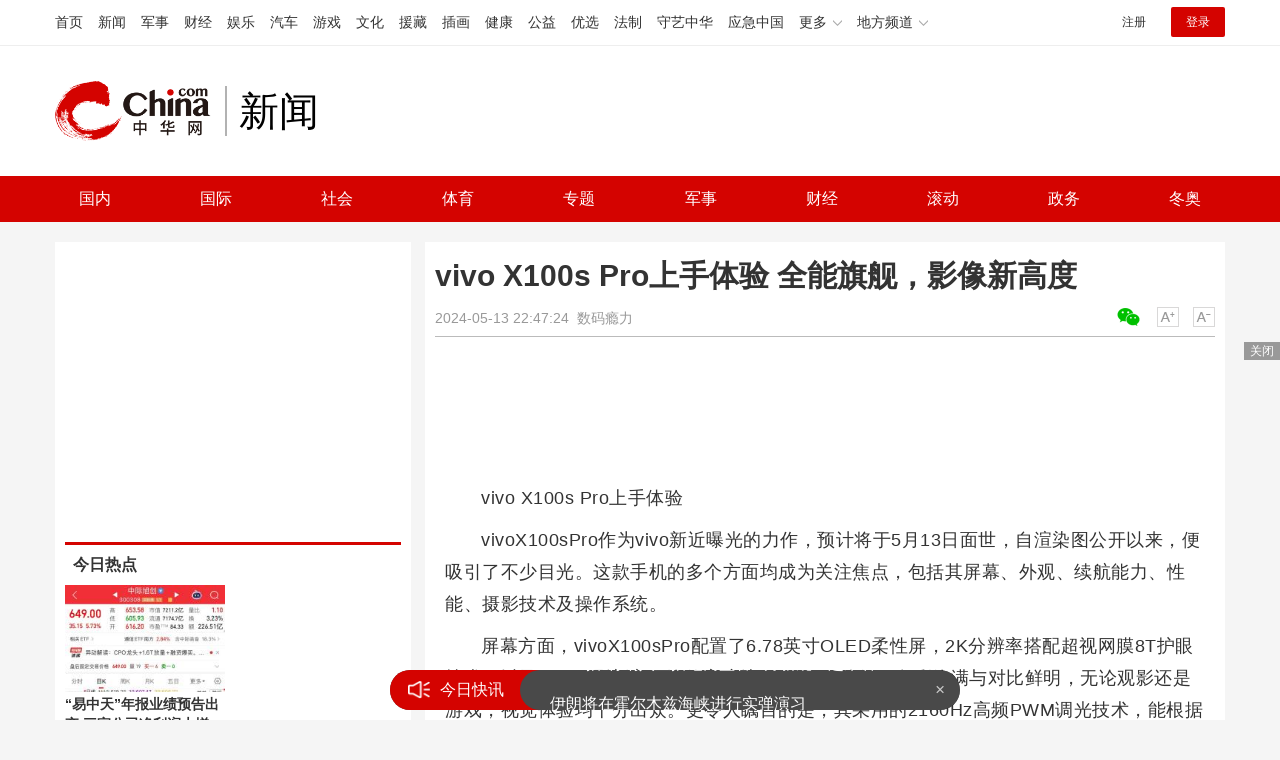

--- FILE ---
content_type: text/html
request_url: https://news.china.com/socialgd/10000169/20240513/46518975.html
body_size: 12333
content:
<!doctype html>
<html>
<head>
<meta charset="utf-8">
<title>vivo X100s Pro上手体验 全能旗舰，影像新高度_新闻频道_中华网</title>
<meta name="keywords" content="vivo X100s Pro上手体验" />
<meta name="description" content="vivoX100sPro作为vivo新近曝光的力作，预计将于5月13日面世，自渲染图公开以来，便吸引了不少目光。这款手机的多个方面均成为关注焦点，包括其屏幕、外观、续航能力、性能、摄影技术及操作系统" />
<!-- /qudao/etc/endpage/ep_htmlhead.shtml Start -->
<meta http-equiv="Cache-Control" content="no-siteapp" />
<meta http-equiv="Cache-Control" content="no-transform" />
<link href="//www.china.com/zh_cn/plugin/videojs/video-js.min.css" rel="stylesheet" media="all" />
<link href="/qudao/css/style.css" rel="stylesheet" media="all" />
<script src="/qudao/js/t.min.js"></script>
<script src="//sssvd.china.com/js/4n3j9p.js" charset="utf-8"></script>
<!-- /qudao/etc/globalishao.shtml Start -->
<!-- #14771 Start -->
<script>
var _hmt = _hmt || [];
(function() {
  var hm = document.createElement("script");
  hm.src = "https://hm.baidu.com/hm.js?cbec92dec763e6774898d6d85460f707";
  var s = document.getElementsByTagName("script")[0];
  s.parentNode.insertBefore(hm, s);
})();
</script>
<!-- #14771 End -->
<!-- #3026 新闻 Start -->
<div style="display:none;">
<script src="https://s22.cnzz.com/z_stat.php?id=1273984079&web_id=1273984079" language="JavaScript"></script>
</div>
<!-- #3026 新闻 End -->
<!-- /qudao/etc/globalishao.shtml End -->
<!-- /qudao/etc/endpage/ep_htmlhead.shtml End -->
<meta name="author" content="#5434" />
<!--cid:11052670-->
</head>
<body oncontextmenu="return false" onselectstart="return false" ondragstart="return false" onbeforecopy="return false" oncopy="document.selection.empty()" onselect="document.selection.empty()">
<!-- /qudao/etc/endpage/ep_head.shtml Start -->
<!-- /etc/h_top_2021.shtml Start -->
<link href="//www.china.com/zh_cn/plugin/all/topheader/top_header_style_2021.css" rel="stylesheet">
<div class="top_header_bg">
    <div class="top_header">
        <ul class="top_header_channel">
            <li><a href="//www.china.com/" target="_blank">首页</a></li>
            <li><a href="//news.china.com/" target="_blank">新闻</a></li>
            <li><a href="//military.china.com" target="_blank">军事</a></li>
            <li><a href="//finance.china.com/" target="_blank">财经</a></li>
            <li><a href="//ent.china.com/" target="_blank">娱乐</a></li>
            <li><a href="//auto.china.com/" target="_blank">汽车</a></li>
            <li><a href="//game.china.com/" target="_blank">游戏</a></li>
            <li><a href="//culture.china.com/" target="_blank">文化</a></li>
            <li><a href="//yuanzang.china.com" target="_blank">援藏</a></li>
            <li><a href="//chahua.china.com/" target="_blank">插画</a></li>
            <li><a href="//health.china.com/" target="_blank">健康</a></li>
            <li><a href="//gongyi.china.com/" target="_blank">公益</a></li>
            <li><a href="//youxuan.china.com/" target="_blank">优选</a></li>
            <li><a href="//law.china.com/" target="_blank">法制</a></li>
            <li><a href="//shouyi.china.com/" target="_blank">守艺中华</a></li>
            <li><a href="//news.china.com/EmergencyChina/" target="_blank">应急中国</a></li>
            <li class="top_header_sub">更多<div class="sub"><a href="//fo.china.com/" target="_blank">佛学</a><!-- <a href="//jiu.china.com/" target="_blank">酒业</a> --><a href="//history.china.com" target="_blank">文史</a><a href="//gushici.china.com/" target="_blank">古诗词</a><a href="//art.china.com/renwu/" target="_blank">人物</a><a href="//jiemeng.china.com/" target="_blank">解梦</a><a href="//life.china.com/" target="_blank">生活</a><a href="//business.china.com/" target="_blank">商业</a><a href="//ai5g.china.com/" target="_blank">数智</a></div></li>
            <li class="top_header_sub">地方频道<div class="sub"><!-- <a href="//fj.china.com/" target="_blank">福建</a> --><a href="//hb.china.com/" target="_blank">湖北</a><!-- <a href="//henan.china.com/" target="_blank">河南</a> <a href="//jiangsu.china.com/" target="_blank">江苏</a>--><a href="//sd.china.com/" target="_blank">山东</a><a href="//sx.china.com/" target="_blank">山西</a><a href="//shaanxi.china.com/" target="_blank">丝路</a></div></li>
        </ul>
        <script>(function(){var hover=function(elem,overCallback,outCallback){var isHover=false;var preOvTime=new Date().getTime();function over(e){var curOvTime=new Date().getTime();isHover=true;if(curOvTime-preOvTime>10){overCallback(e,elem)}preOvTime=curOvTime};function out(e){var curOvTime=new Date().getTime();preOvTime=curOvTime;isHover=false;setTimeout(function(){if(!isHover){outCallback(e,elem)}},10)};elem.addEventListener('mouseover',over,false);elem.addEventListener('mouseout',out,false)};var _elem=document.querySelectorAll('.top_header_sub');for(var i=0,j=_elem.length;i<j;i++){hover(_elem[i],function(e,elem){elem.className='top_header_sub over'},function(e,elem){elem.className='top_header_sub'})}})();</script>
        <ul class="top_header_nav">
            <li><span id="headNavLogin" class="headNavLogin"><a id="headNav_reg" href="//passport.china.com/reg/mobile" target="_blank" class="reg">注册</a><a id="headNav_login" href="//passport.china.com/" target="_blank" class="login">登录</a></span></li>
        </ul>
        <script src="//dvsend.china.com/china_login/js/china_api_login.js"></script>
        <script>china_api_login({id:'headNavLogin',initHTML:'<a id="headNav_reg" href="//passport.china.com/reg/mobile" target="_blank" class="reg">注册</a><a id="headNav_login" href="//passport.china.com/" target="_blank" class="login">登录</a>',logonHTML:'<em class="headNavLogout"><span title="[F7:nickname /]"><a href="//passport.china.com/">[F7:nickname /]</a></span>[F7:out /]</em>'});</script>
    </div>
</div>
<!-- /etc/h_top_2021.shtml End -->
<div class="top_header_shadow">
    <div class="top_header_info top_header_article">
        <h1 class="top_header_logo"><a href="/" target="_blank">中华网 china.com</a></h1>
        <div class="top_header_logo_channel">新闻</div>
        <div class="top_header_right">
			<!-- 广告位：新闻内页顶部通栏1 800x90 -->
			<script>
			(function() {
			    var s = "_" + Math.random().toString(36).slice(2);
			    document.write('<div id="' + s + '"></div>');
			    (window.slotchbydup=window.slotchbydup || []).push({
			        id: '16226908',
			        container: s,
			        size: '800,90'
			    });
			})();
			</script>
		</div>
    </div>
    <!-- /etc/nav.shtml Start -->
<div class="top_header_subnav_bg">
	<div class="top_header_subnav" id="js_top_header_subnav">
		<a href="//news.china.com/domestic/index.html" target="_blank">国内</a>
		<a href="//news.china.com/international/index.html" target="_blank">国际</a>
		<a href="//news.china.com/social/index.html" target="_blank">社会</a>
		<a href="//sports.china.com/" target="_blank">体育</a>
		<a href="//news.china.com/zh_cn/focus/index.html" target="_blank">专题</a>
		<a href="//military.china.com/" target="_blank">军事</a>
		<a href="//finance.china.com/" target="_blank">财经</a>
		<a href="//news.china.com/news100/" target="_blank">滚动</a>
		<a href="//news.china.com/zw/" target="_blank">政务</a>
		<a href="//news.china.com/beijing2022/" target="_blank">冬奥</a>
	</div>
</div>
<!-- /etc/nav.shtml End -->
</div>
<!-- /qudao/etc/endpage/ep_head.shtml End -->
<!-SSE TITLEINFOSTART SSE->
<div id="chan_mainBlk" class="clearfix">
    <div id="chan_mainBlk_lft"> 
        <!-- /qudao/etc/endpage/ep_left1.shtml Start -->
<!-- /qudao/etc/endpage/ep_left1.shtml End -->
        <div id="chan_newsBlk"> 
            <h1 id="chan_newsTitle">vivo X100s Pro上手体验 全能旗舰，影像新高度</h1>
            <div id="chan_newsInfo">
                <div class="chan_newsInfo_link">
                <!-- /qudao/etc/endpage/ep_newsinfo.shtml Start -->
<a href="#" class="chan_newsInfo_font_small" onclick="doZoom('chan_newsDetail',-1); return false;">小</a>
<a href="#" class="chan_newsInfo_font_big" onclick="doZoom('chan_newsDetail',1); return false;">大</a>
<div class="cn_share">
    <span class="custom_item weixin ico"></span>
    <!-- weixin_main Start -->
    <div class="weixin_main"><div class="weixin_main_box"><div class="weixin_main_box_int"><img src="//www.china.com/zh_cn/default/1x1.png" class="js_wx_qrcod"/><p>用微信扫描二维码<br/>分享至好友和朋友圈</p></div></div></div>
    <!-- weixin_main End -->
</div>
<!-- /qudao/etc/endpage/ep_newsinfo.shtml End -->
                <img id="share_qrcode" src="https://img03-utuku.china.com/barcode/46518/46518975.png" style="display:none;" />
                </div>
                <div id="IndiKeyword" class="IndiKeyword">关键词：</div>
                2024-05-13 22:47:24&nbsp;<span class="chan_newsInfo_author"></span>&nbsp;<span class="chan_newsInfo_source"><a href='https://baijiahao.baidu.com/s?id=1798563323868293317&wfr=spider&for=pc' target='_blank'>数码瘾力</a></span>
            </div>
            <!-- /qudao/etc/endpage/ep_left2.shtml Start -->
<div class="med_area">
    <!-- 广告位：中华网-新闻内页文热词章标题下左文右图信息流 -->
    <script>
    (function() {
        var s = "_" + Math.random().toString(36).slice(2);
        document.write('<div id="' + s + '"></div>');
        (window.slotchbydup=window.slotchbydup || []).push({
            id: '16226909',
            container: s,
            size: '780,120'
        });
    })();
    </script>
</div>
<!-- /qudao/etc/endpage/ep_left2.shtml End -->
            <div id="chan_newsDetail">
                <!-- /qudao/etc/endpage/ep_left3.shtml Start -->
<!-- /qudao/etc/endpage/ep_left3.shtml End -->
                <p>vivo X100s Pro上手体验</p><p>vivoX100sPro作为vivo新近曝光的力作，预计将于5月13日面世，自渲染图公开以来，便吸引了不少目光。这款手机的多个方面均成为关注焦点，包括其屏幕、外观、续航能力、性能、摄影技术及操作系统。</p><p class="f_center pcenter"></p><p>屏幕方面，vivoX100sPro配置了6.78英寸OLED柔性屏，2K分辨率搭配超视网膜8T护眼技术，以及144Hz刷新率，峰值亮度达3000nit，确保了色彩饱满与对比鲜明，无论观影还是游戏，视觉体验均十分出众。更令人瞩目的是，其采用的2160Hz高频PWM调光技术，能根据环境自动调节色温，使观看更为舒适。</p><p class="f_center pcenter"></p><p>外观设计上，该手机走简约风格，线条流畅，持握感佳，多种配色适应多样审美。IP68级别的防尘防水功能，为手机提供了额外的保护，使其在不同环境下更加耐用可靠。</p><p class="f_center pcenter"></p><p>续航能力上，vivoX100sPro内置5600mAh大容量电池，支持100W有线快充和50W无线快充，快速补充电量的同时，优化的电池管理确保了全天候的使用需求。</p><p class="f_center pcenter"></p><p>性能部分，这款手机搭载天玑9300+处理器，采用4nm先进工艺，安兔兔跑分突破225万分，配合20GB+1TB的内存组合及LPDDR5X+UFS 4.0闪存，无论是日常应用还是大型游戏，运行均流畅无阻。vivo X100s Pro上手体验。</p><p>摄影方面，vivoX100sPro装备了三颗5000万像素镜头，包括主摄、超广角及蔡司APO超级长焦，加之IMX989传感器、OIS光学防抖和蔡司T镀膜，摄影效果卓越，尤其在夜拍场景下表现非凡。</p><p>系统方面，它运行基于最新Android系统的定制界面，操作简洁高效，新增功能提升了用户体验，且支持多项实用技术，如散热系统、NFC及红外遥控等。</p><p>总体而言，vivoX100sPro以其全面均衡的高端配置，成为了市场上的亮点。对于正在寻找高性能手机的用户，无论是vivoX100sPro还是已降价的vivoX100 Pro，都是值得考虑的选择。后者同样搭载高性能芯片、大容量电池及卓越的摄影系统，性能表现不俗，是另一款实力派选手。</p>
            </div>
            <!-- /qudao/etc/endpage/ep_pagetop.shtml Start -->
<div class="med_area">
    <!-- 广告位：中华网-新闻内页热词翻页上文字链组 -->
    <script>
    (function() {
        var s = "_" + Math.random().toString(36).slice(2);
        document.write('<div id="' + s + '"></div>');
        (window.slotchbydup=window.slotchbydup || []).push({
            id: '16226910',
            container: s,
            size: '780,90'
        });
    })();
    </script>
</div>
<!-- /qudao/etc/endpage/ep_pagetop.shtml End -->
            <!-SSE PAGELINKSTART SSE->
            <div class="pageStyle5"></div>
            <!-SSE PAGELINKEND SSE->
            <!-SSE EDITOR_START SSE-><div class="editor">(<strong>责任编辑</strong>：卢其龙 CN070)</div><!-SSE EDITOR_END SSE->
            <!-- /qudao/etc/endpage/ep_left4.shtml Start -->
<!-- 广告位：中华网-新闻内页热词摩天楼 -->
<div id="CH_MTL_10002" style="display:none; float:left; width:300px; height:250px; margin:0 10px 10px 0;">
    <script type="text/javascript" src="//jbdch1.appmobile.cn/source/to/n/resource/qdqx/production/w-p.js"></script>
</div>
<script>chinaadclient_motianlou2('CH_MTL_10002')</script>
<div class="med_area">
    <!-- 广告位：中华网-新闻内页热词翻页下通栏-780*175 -->
    <script type="text/javascript" src="//jbdch1.appmobile.cn/source/g/common/bad/resource/qdqq_h.js"></script>
</div>
<!-- #3801 Start -->
<style>
    .media-fixed{position:fixed;bottom:0;right:0;z-index:1;}
    .media-fixed .close{position:absolute;z-index:1;right:0;top:0;width:36px;height:18px;line-height:18px;background-color:#999;color:#fff;font-size:12px;text-align:center;cursor:pointer;}
</style>
<div class="media-fixed" id="js-media-fixed">
    <div class="close" id="js-media-fixed-close">关闭</div>
    <!-- 广告位：中华网-新闻内页热词流媒体 -->
    <script>
    (function() {
        var _url = window.location.href,
            _backurl = document.referrer;
        var s = "_" + Math.random().toString(36).slice(2);
        document.write('<div id="' + s + '"></div>');
        (window.slotchbydup=window.slotchbydup || []).push({
			id: '16226911',
			container: s,
			size: '300,250'
		});
        var _close = document.getElementById('js-media-fixed-close');
        _close.addEventListener('click',closeFn,false); 
        function closeFn(){
            this.parentNode.style.display = 'none';
        }
    })();
    </script>
</div>
<!-- #3801 End -->
<!-- /qudao/etc/endpage/ep_left4.shtml End -->  
        </div>        
        <div class="article-main-footer clearfix">
            <div class="chan_wntj" id="chan_wntj">
                <div class="index_wntjcon">
                    
                    <div class="wntjItem item_defaultView clearfix">
                        <div class="item_img"><a href="https://news.china.com/socialgd/10000169/20240628/46764876.html" target="_blank"><img class="delay" data-original="https://img2.utuku.imgcdc.com/650x0/news/20240628/3a2e01de-1304-4f64-83bc-d83ed0834e80.png" width="100"></a></div>
                        <div class="item_con"><h3 class="tit"><a href="https://news.china.com/socialgd/10000169/20240628/46764876.html" target="_blank">老夫妻给自己转账97万被及时拦截 诈骗新手段曝光</a></h3><div class="item_foot"><span class="keyword">老夫妻给自己转账97万被及时拦截</span><span class="time">2024-06-28 09:20:10</span></div></div>
                    </div>
                    

                    <div class="wntjItem item_defaultView clearfix">
                        <div class="item_img"><a href="https://news.china.com/socialgd/10000169/20240628/46764855.html" target="_blank"><img class="delay" data-original="https://img3.utuku.imgcdc.com/650x0/news/20240628/60cd528b-d488-428f-a887-de57cda1fe7a.jpg" width="100"></a></div>
                        <div class="item_con"><h3 class="tit"><a href="https://news.china.com/socialgd/10000169/20240628/46764855.html" target="_blank">一夜13笔交易签约：勇士1换1掘金送走雷吉，穆雷续签4年2.09亿顶薪</a></h3><div class="item_foot"><span class="keyword">一夜13笔交易签约：勇士1换1掘金送走雷吉，穆雷续签4年2.09亿顶薪</span><span class="time">2024-06-28 09:19:06</span></div></div>
                    </div>
                    

                    <div class="wntjItem item_defaultView clearfix">
                        <div class="item_img"><a href="https://news.china.com/socialgd/10000169/20240628/46764852.html" target="_blank"><img class="delay" data-original="https://img3.utuku.imgcdc.com/318x0/news/20240628/182edc29-7594-493c-a6ee-a0ba02ed14aa.png" width="100"></a></div>
                        <div class="item_con"><h3 class="tit"><a href="https://news.china.com/socialgd/10000169/20240628/46764852.html" target="_blank">儿子查分被爸爸一句谢谢我媳妇整破防！</a></h3><div class="item_foot"><span class="keyword">儿子查分被爸爸一句谢谢我媳妇整破防</span><span class="time">2024-06-28 09:18:54</span></div></div>
                    </div>
                    

                    <div class="wntjItem item_defaultView clearfix">
                        <div class="item_img"><a href="https://news.china.com/socialgd/10000169/20240628/46764855.html" target="_blank"><img class="delay" data-original="https://img3.utuku.imgcdc.com/650x0/news/20240628/60cd528b-d488-428f-a887-de57cda1fe7a.jpg" width="100"></a></div>
                        <div class="item_con"><h3 class="tit"><a href="https://news.china.com/socialgd/10000169/20240628/46764855.html" target="_blank">一夜13笔交易签约：勇士1换1掘金送走雷吉，穆雷续签4年2.09亿顶薪</a></h3><div class="item_foot"><span class="keyword">一夜13笔交易签约：勇士1换1掘金送走雷吉，穆雷续签4年2.09亿顶薪</span><span class="time">2024-06-28 09:19:06</span></div></div>
                    </div>
                    

                    <div class="wntjItem item_defaultView clearfix">
                        <div class="item_img"><a href="https://news.china.com/socialgd/10000169/20240628/46764839.html" target="_blank"><img class="delay" data-original="https://img1.utuku.imgcdc.com/640x0/news/20240628/5241b3f5-b6fd-409e-9053-cb7463f6c176.jpg" width="100"></a></div>
                        <div class="item_con"><h3 class="tit"><a href="https://news.china.com/socialgd/10000169/20240628/46764839.html" target="_blank">葡萄牙小组赛三场均有球员被判假摔 道德质疑浮现</a></h3><div class="item_foot"><span class="keyword">葡萄牙小组赛三场均有球员被判假摔</span><span class="time">2024-06-28 09:14:10</span></div></div>
                    </div>
                    

                    <div class="wntjItem item_defaultView clearfix">
                        <div class="item_img"><a href="https://military.china.com/news/13004177/20240627/46759149.html" target="_blank"><img class="delay" data-original="https://img1.utuku.imgcdc.com/650x0/military/20240627/9a4de4b8-f4a0-481a-b2d8-a0c11dc52ce3.png" width="100"></a></div>
                        <div class="item_con"><h3 class="tit"><a href="https://military.china.com/news/13004177/20240627/46759149.html" target="_blank">不只有“美国航母挨炸”，中国沙漠靶场还惊现“被摧毁的F-22”</a></h3><div class="item_foot"><span class="keyword">不只有“美国航母挨炸”，中国沙漠靶场还惊现“被摧毁的F-22”</span><span class="time">2024-06-27 09:12:33</span></div></div>
                    </div>
                    

                    <div class="wntjItem item_defaultView clearfix">
                        <div class="item_img"><a href="https://military.china.com/news/13004177/20240627/46759493.html" target="_blank"><img class="delay" data-original="https://img3.utuku.imgcdc.com/650x0/military/20240627/ba1d9eb9-b324-4c82-b78a-a77a12fd3f3a.jpg" width="100"></a></div>
                        <div class="item_con"><h3 class="tit"><a href="https://military.china.com/news/13004177/20240627/46759493.html" target="_blank">阻挠中美人文交流这个锅，美国甩不出去</a></h3><div class="item_foot"><span class="keyword">阻挠中美人文交流这个锅，美国甩不出去</span><span class="time">2024-06-27 09:49:05</span></div></div>
                    </div>
                    

                    <div class="wntjItem item_defaultView clearfix">
                        <div class="item_img"><a href="https://military.china.com/news/13004177/20240627/46759055.html" target="_blank"><img class="delay" data-original="https://img1.utuku.imgcdc.com/650x0/military/20240627/a2d3f2c2-2685-40f3-ad8f-fcad0dff3dba.png" width="100"></a></div>
                        <div class="item_con"><h3 class="tit"><a href="https://military.china.com/news/13004177/20240627/46759055.html" target="_blank">三代变身四代，德法主战坦克新发展有何启示？</a></h3><div class="item_foot"><span class="keyword">三代变身四代，德法主战坦克新发展有何启示？</span><span class="time">2024-06-27 08:58:43</span></div></div>
                    </div>
                    

                    <div class="wntjItem item_defaultView clearfix">
                        <div class="item_img"><a href="https://news.china.com/socialgd/10000169/20240628/46764827.html" target="_blank"><img class="delay" data-original="https://img2.utuku.imgcdc.com/650x0/news/20240628/514f9f89-cb10-4054-a833-fbf95d892150.jpg" width="100"></a></div>
                        <div class="item_con"><h3 class="tit"><a href="https://news.china.com/socialgd/10000169/20240628/46764827.html" target="_blank">2024高考志愿填报超实用技巧！</a></h3><div class="item_foot"><span class="keyword">2024高考志愿填报超实用技巧</span><span class="time">2024-06-28 09:12:13</span></div></div>
                    </div>
                    

                    <div class="wntjItem item_defaultView clearfix">
                        <div class="item_img"><a href="https://military.china.com/news/13004177/20240627/46759170.html" target="_blank"><img class="delay" data-original="https://img3.utuku.imgcdc.com/649x0/military/20240627/5588f5e8-65be-4c62-8758-fbfe5f765020.png" width="100"></a></div>
                        <div class="item_con"><h3 class="tit"><a href="https://military.china.com/news/13004177/20240627/46759170.html" target="_blank">“中国第六代战斗机初见曙光”，美媒：技术验证机或已试飞！</a></h3><div class="item_foot"><span class="keyword">“中国第六代战斗机初见曙光”，美媒：技术验证机或已试飞！</span><span class="time">2024-06-27 09:15:47</span></div></div>
                    </div>
                    

                    <div class="wntjItem item_defaultView clearfix">
                        <div class="item_img"><a href="https://military.china.com/news/13004177/20240627/46759119.html" target="_blank"><img class="delay" data-original="https://img1.utuku.imgcdc.com/650x0/military/20240627/de9454b1-557e-4cea-9ecb-ceffd9ea0de5.jpg" width="100"></a></div>
                        <div class="item_con"><h3 class="tit"><a href="https://military.china.com/news/13004177/20240627/46759119.html" target="_blank">一觉醒来，这个锂矿大国发生闪电政变</a></h3><div class="item_foot"><span class="keyword">一觉醒来，这个锂矿大国发生闪电政变</span><span class="time">2024-06-27 09:06:04</span></div></div>
                    </div>
                    

                    <div class="wntjItem item_defaultView clearfix">
                        <div class="item_img"><a href="https://news.china.com/socialgd/10000169/20240628/46764809.html" target="_blank"><img class="delay" data-original="https://img3.utuku.imgcdc.com/640x0/news/20240628/5b26ff13-d38b-4350-bfc5-2a0d3142e7d0.jpg" width="100"></a></div>
                        <div class="item_con"><h3 class="tit"><a href="https://news.china.com/socialgd/10000169/20240628/46764809.html" target="_blank">克莱该不该离队？若留下勇士将再度无缘季后赛 汤普森续约困境</a></h3><div class="item_foot"><span class="keyword">克莱该不该离队？若留下勇士将再度无缘季后赛</span><span class="time">2024-06-28 09:09:15</span></div></div>
                    </div>
                    

                    <div class="wntjItem item_defaultView clearfix">
                        <div class="item_img"><a href="https://military.china.com/news/13004177/20240627/46761121.html" target="_blank"><img class="delay" data-original="https://img2.utuku.imgcdc.com/650x0/military/20240627/270e026b-a483-46e4-b301-330e452b25e9.jpg" width="100"></a></div>
                        <div class="item_con"><h3 class="tit"><a href="https://military.china.com/news/13004177/20240627/46761121.html" target="_blank">“莫迪要访俄”，美国反应耐人寻味</a></h3><div class="item_foot"><span class="keyword">“莫迪要访俄”，美国反应耐人寻味</span><span class="time">2024-06-27 13:24:53</span></div></div>
                    </div>
                    

                    <div class="wntjItem item_defaultView clearfix">
                        <div class="item_img"><a href="https://military.china.com/news/13004177/20240627/46759468.html" target="_blank"><img class="delay" data-original="https://img0.utuku.imgcdc.com/650x0/military/20240627/8fe55fc0-a906-4273-b699-8d105f898538.png" width="100"></a></div>
                        <div class="item_con"><h3 class="tit"><a href="https://military.china.com/news/13004177/20240627/46759468.html" target="_blank">美国再向中国发难，这次是核问题……</a></h3><div class="item_foot"><span class="keyword">美国再向中国发难，这次是核问题……</span><span class="time">2024-06-27 09:46:13</span></div></div>
                    </div>
                    

                    <div class="wntjItem item_defaultView clearfix">
                        <div class="item_img"><a href="https://news.china.com/socialgd/10000169/20240628/46764846.html" target="_blank"><img class="delay" data-original="https://img3.utuku.imgcdc.com/640x0/news/20240628/7d713fa5-9c4f-407e-a3cb-728f91cfcac7.jpg" width="100"></a></div>
                        <div class="item_con"><h3 class="tit"><a href="https://news.china.com/socialgd/10000169/20240628/46764846.html" target="_blank">蒋洁敏等落马官员出镜忏悔 反腐镜鉴，贪病缠身终自毁</a></h3><div class="item_foot"><span class="keyword">蒋洁敏等落马官员出镜忏悔</span><span class="time">2024-06-28 09:14:49</span></div></div>
                    </div>
                    

                    <div class="wntjItem item_defaultView clearfix">
                        <div class="item_img"><a href="https://news.china.com/socialgd/10000169/20240628/46764834.html" target="_blank"><img class="delay" data-original="https://img1.utuku.imgcdc.com/650x0/news/20240628/9dc8a01a-f076-40b5-b36f-05f476027379.jpg" width="100"></a></div>
                        <div class="item_con"><h3 class="tit"><a href="https://news.china.com/socialgd/10000169/20240628/46764834.html" target="_blank">曝掘金正争取和穆雷达成顶薪续约 2.09亿顶薪在望</a></h3><div class="item_foot"><span class="keyword">曝掘金正争取和穆雷达成顶薪续约</span><span class="time">2024-06-28 09:13:59</span></div></div>
                    </div>
                    

                    <div class="wntjItem item_defaultView clearfix">
                        <div class="item_img"><a href="https://news.china.com/socialgd/10000169/20240628/46764814.html" target="_blank"><img class="delay" data-original="https://img0.utuku.imgcdc.com/616x0/news/20240628/6e1e7bf2-83cb-4924-a997-7e24c0edcec3.jpg" width="100"></a></div>
                        <div class="item_con"><h3 class="tit"><a href="https://news.china.com/socialgd/10000169/20240628/46764814.html" target="_blank">南昌舰下水7周年 万吨大驱驰骋海疆</a></h3><div class="item_foot"><span class="keyword">南昌舰下水7周年</span><span class="time">2024-06-28 09:09:30</span></div></div>
                    </div>
                    

                    <div class="wntjItem item_defaultView clearfix">
                        <div class="item_img"><a href="https://military.china.com/news/13004177/20240627/46759694.html" target="_blank"><img class="delay" data-original="https://img0.utuku.imgcdc.com/650x0/military/20240627/1fbc2db4-0ed2-445c-9088-d7764927284d.png" width="100"></a></div>
                        <div class="item_con"><h3 class="tit"><a href="https://military.china.com/news/13004177/20240627/46759694.html" target="_blank">俄军在黑海上空击落美军“全球鹰”无人机？克宫回应</a></h3><div class="item_foot"><span class="keyword">俄军在黑海上空击落美军“全球鹰”无人机？克宫回应</span><span class="time">2024-06-27 10:09:22</span></div></div>
                    </div>
                    

                    <div class="wntjItem item_defaultView clearfix">
                        <div class="item_img"><a href="https://military.china.com/news/13004177/20240627/46759781.html" target="_blank"><img class="delay" data-original="https://img1.utuku.imgcdc.com/540x0/military/20240627/394628cc-9cf9-40ae-a062-0b5306040be1.jpg" width="100"></a></div>
                        <div class="item_con"><h3 class="tit"><a href="https://military.china.com/news/13004177/20240627/46759781.html" target="_blank">关于英语，泽连斯基签令！</a></h3><div class="item_foot"><span class="keyword">关于英语，泽连斯基签令！</span><span class="time">2024-06-27 10:16:17</span></div></div>
                    </div>
                    

                    <div class="wntjItem item_defaultView clearfix">
                        <div class="item_img"><a href="https://news.china.com/socialgd/10000169/20240628/46764821.html" target="_blank"><img class="delay" data-original="https://img0.utuku.imgcdc.com/640x0/news/20240628/3fe7c193-2448-461e-b215-5ac950a0054f.jpg" width="100"></a></div>
                        <div class="item_con"><h3 class="tit"><a href="https://news.china.com/socialgd/10000169/20240628/46764821.html" target="_blank">澳大利亚主帅谈18强赛分组情况 强者对决，澳队信心满满</a></h3><div class="item_foot"><span class="keyword">澳大利亚主帅谈18强赛分组情况</span><span class="time">2024-06-28 09:11:07</span></div></div>
                    </div>
                    

                    <div class="wntjItem item_defaultView clearfix">
                        <div class="item_img"><a href="https://military.china.com/news/13004177/20240627/46759059.html" target="_blank"><img class="delay" data-original="https://img1.utuku.imgcdc.com/650x0/military/20240627/fc9bc77c-cfb5-4d91-bfde-482b56120aa4.png" width="100"></a></div>
                        <div class="item_con"><h3 class="tit"><a href="https://military.china.com/news/13004177/20240627/46759059.html" target="_blank">美对台军售两款巡飞弹，“大突破”背后有什么盘算</a></h3><div class="item_foot"><span class="keyword">美对台军售两款巡飞弹，“大突破”背后有什么盘算</span><span class="time">2024-06-27 08:59:46</span></div></div>
                    </div>
                    

                    <div class="wntjItem item_defaultView clearfix">
                        <div class="item_img"><a href="https://military.china.com/news/13004177/20240627/46759381.html" target="_blank"><img class="delay" data-original="https://img3.utuku.imgcdc.com/650x0/military/20240627/2a65e6aa-2989-4de8-bdeb-4d7db218d018.jpg" width="100"></a></div>
                        <div class="item_con"><h3 class="tit"><a href="https://military.china.com/news/13004177/20240627/46759381.html" target="_blank">继美国空军后，美海军陆战队也重启太平洋二战机场</a></h3><div class="item_foot"><span class="keyword">继美国空军后，美海军陆战队也重启太平洋二战机场</span><span class="time">2024-06-27 09:37:45</span></div></div>
                    </div>
                    

                    <div class="wntjItem item_defaultView clearfix">
                        <div class="item_img"><a href="https://military.china.com/news/13004177/20240627/46759527.html" target="_blank"><img class="delay" data-original="https://img1.utuku.imgcdc.com/650x0/military/20240627/0f5f40bd-34cb-413f-a449-965964330b15.png" width="100"></a></div>
                        <div class="item_con"><h3 class="tit"><a href="https://military.china.com/news/13004177/20240627/46759527.html" target="_blank">胡塞武装公布视频：自研高超音速导弹袭击以色列船只</a></h3><div class="item_foot"><span class="keyword">胡塞武装公布视频：自研高超音速导弹袭击以色列船只</span><span class="time">2024-06-27 09:54:12</span></div></div>
                    </div>
                    

                    <div class="wntjItem item_defaultView clearfix">
                        <div class="item_img"><a href="https://military.china.com/news/13004177/20240627/46759831.html" target="_blank"><img class="delay" data-original="https://img0.utuku.imgcdc.com/650x0/military/20240627/ece76c55-ca5b-488e-ac6d-fa0f78a38203.png" width="100"></a></div>
                        <div class="item_con"><h3 class="tit"><a href="https://military.china.com/news/13004177/20240627/46759831.html" target="_blank">核战风险升级到数十年来最高点，国际核态势处关键转折点</a></h3><div class="item_foot"><span class="keyword">核战风险升级到数十年来最高点，国际核态势处关键转折点</span><span class="time">2024-06-27 10:22:17</span></div></div>
                    </div>
                    

                    <div class="wntjItem item_defaultView clearfix">
                        <div class="item_img"><a href="https://news.china.com/socialgd/10000169/20240628/46764824.html" target="_blank"><img class="delay" data-original="https://img2.utuku.imgcdc.com/650x0/news/20240628/59dbd4c9-d55f-43c8-b73f-7e2667acf863.png" width="100"></a></div>
                        <div class="item_con"><h3 class="tit"><a href="https://news.china.com/socialgd/10000169/20240628/46764824.html" target="_blank">梅德韦杰夫：和谈应考虑俄方要求——中外大熊猫合作续新篇章</a></h3><div class="item_foot"><span class="keyword">梅德韦杰夫：和谈应考虑俄方要求</span><span class="time">2024-06-28 09:11:26</span></div></div>
                    </div>
                    

                    <div class="wntjItem item_defaultView clearfix">
                        <div class="item_img"><a href="https://news.china.com/socialgd/10000169/20240628/46764843.html" target="_blank"><img class="delay" data-original="https://img2.utuku.imgcdc.com/650x0/news/20240628/1b937ca0-23e6-45db-8731-31ed591fd606.jpg" width="100"></a></div>
                        <div class="item_con"><h3 class="tit"><a href="https://news.china.com/socialgd/10000169/20240628/46764843.html" target="_blank">女生在日本街头骑电动行李箱被起诉 首例违规引关注</a></h3><div class="item_foot"><span class="keyword">女生在日本街头骑电动行李箱被起诉</span><span class="time">2024-06-28 09:14:38</span></div></div>
                    </div>
                    

                    <div class="wntjItem item_defaultView clearfix">
                        <div class="item_img"><a href="https://military.china.com/news/13004177/20240627/46759094.html" target="_blank"><img class="delay" data-original="https://img1.utuku.imgcdc.com/650x0/military/20240627/665ee158-a3a2-497f-8f90-9cca0bdb5fcb.png" width="100"></a></div>
                        <div class="item_con"><h3 class="tit"><a href="https://military.china.com/news/13004177/20240627/46759094.html" target="_blank">美研制新海基核巡航导弹，或激发新一轮核军备竞赛</a></h3><div class="item_foot"><span class="keyword">美研制新海基核巡航导弹，或激发新一轮核军备竞赛</span><span class="time">2024-06-27 09:02:32</span></div></div>
                    </div>
                    

                    <div class="wntjItem item_defaultView clearfix">
                        <div class="item_img"><a href="https://news.china.com/socialgd/10000169/20240628/46764833.html" target="_blank"><img class="delay" data-original="https://img3.utuku.imgcdc.com/650x0/news/20240628/7a989367-25b9-48b1-84cf-97c01c7467a4.png" width="100"></a></div>
                        <div class="item_con"><h3 class="tit"><a href="https://news.china.com/socialgd/10000169/20240628/46764833.html" target="_blank">中国消费潜力有望持续释放 新场景新业态激发市场活力</a></h3><div class="item_foot"><span class="keyword">中国消费潜力有望持续释放</span><span class="time">2024-06-28 09:13:51</span></div></div>
                    </div>
                    

                    <div class="wntjItem item_defaultView clearfix">
                        <div class="item_img"><a href="https://news.china.com/socialgd/10000169/20240628/46764830.html" target="_blank"><img class="delay" data-original="https://img1.utuku.imgcdc.com/334x0/news/20240628/d35974d5-b747-4223-aed8-ef3b3df6a1e3.jpg" width="100"></a></div>
                        <div class="item_con"><h3 class="tit"><a href="https://news.china.com/socialgd/10000169/20240628/46764830.html" target="_blank">铁屑刺入大腿用磁铁吸竟伤上加伤 模仿钢铁侠险酿大祸</a></h3><div class="item_foot"><span class="keyword">铁屑刺入大腿用磁铁吸竟伤上加伤</span><span class="time">2024-06-28 09:13:11</span></div></div>
                    </div>
                    

                    <div class="wntjItem item_defaultView clearfix">
                        <div class="item_img"><a href="https://military.china.com/news/13004177/20240626/46753528.html" target="_blank"><img class="delay" data-original="https://img1.utuku.imgcdc.com/650x0/military/20240626/86c5a808-b395-443e-bb5c-2b1011cd0d62.jpg" width="100"></a></div>
                        <div class="item_con"><h3 class="tit"><a href="https://military.china.com/news/13004177/20240626/46753528.html" target="_blank">美军舰艇，炼就“金刚不坏之身”？军事观察员解读</a></h3><div class="item_foot"><span class="keyword">美军舰艇，炼就“金刚不坏之身”？军事观察员解读</span><span class="time">2024-06-26 10:05:36</span></div></div>
                    </div>
                    

                    <div class="wntjItem item_defaultView clearfix">
                        <div class="item_img"><a href="https://news.china.com/socialgd/10000169/20240628/46764849.html" target="_blank"><img class="delay" data-original="https://img3.utuku.imgcdc.com/650x0/news/20240628/19e54b5e-541b-4279-b42a-72558b768058.jpg" width="100"></a></div>
                        <div class="item_con"><h3 class="tit"><a href="https://news.china.com/socialgd/10000169/20240628/46764849.html" target="_blank">拜登和特朗普已抵达亚特兰大 正面交锋在即</a></h3><div class="item_foot"><span class="keyword">拜登和特朗普已抵达亚特兰大</span><span class="time">2024-06-28 09:17:03</span></div></div>
                    </div>
                    

                    <div class="wntjItem item_defaultView clearfix">
                        <div class="item_img"><a href="https://news.china.com/socialgd/10000169/20240628/46764876.html" target="_blank"><img class="delay" data-original="https://img2.utuku.imgcdc.com/650x0/news/20240628/3a2e01de-1304-4f64-83bc-d83ed0834e80.png" width="100"></a></div>
                        <div class="item_con"><h3 class="tit"><a href="https://news.china.com/socialgd/10000169/20240628/46764876.html" target="_blank">老夫妻给自己转账97万被及时拦截 诈骗新手段曝光</a></h3><div class="item_foot"><span class="keyword">老夫妻给自己转账97万被及时拦截</span><span class="time">2024-06-28 09:20:10</span></div></div>
                    </div>
                    

                    <div class="wntjItem item_defaultView clearfix">
                        <div class="item_img"><a href="https://news.china.com/socialgd/10000169/20240628/46764817.html" target="_blank"><img class="delay" data-original="https://img1.utuku.imgcdc.com/640x0/news/20240628/b2c43e14-9dc5-47b2-9fb0-98ce3dc68c85.jpg" width="100"></a></div>
                        <div class="item_con"><h3 class="tit"><a href="https://news.china.com/socialgd/10000169/20240628/46764817.html" target="_blank">男孩打游戏花光母亲10万车祸赔偿款 退款困境与防沉迷之问</a></h3><div class="item_foot"><span class="keyword">男孩打游戏花光母亲10万车祸赔偿款</span><span class="time">2024-06-28 09:09:46</span></div></div>
                    </div>
                    

                    <div class="wntjItem item_defaultView clearfix">
                        <div class="item_img"><a href="https://military.china.com/news/13004177/20240627/46759142.html" target="_blank"><img class="delay" data-original="https://img3.utuku.imgcdc.com/650x0/military/20240627/fa3426e7-3b69-45db-91e5-f94452455b07.png" width="100"></a></div>
                        <div class="item_con"><h3 class="tit"><a href="https://military.china.com/news/13004177/20240627/46759142.html" target="_blank">美国航母怎么又不够用了？</a></h3><div class="item_foot"><span class="keyword">美国航母怎么又不够用了？</span><span class="time">2024-06-27 09:09:05</span></div></div>
                    </div>
                    

                    <div class="wntjItem item_defaultView clearfix">
                        <div class="item_img"><a href="https://news.china.com/socialgd/10000169/20240628/46764852.html" target="_blank"><img class="delay" data-original="https://img3.utuku.imgcdc.com/318x0/news/20240628/182edc29-7594-493c-a6ee-a0ba02ed14aa.png" width="100"></a></div>
                        <div class="item_con"><h3 class="tit"><a href="https://news.china.com/socialgd/10000169/20240628/46764852.html" target="_blank">儿子查分被爸爸一句谢谢我媳妇整破防！</a></h3><div class="item_foot"><span class="keyword">儿子查分被爸爸一句谢谢我媳妇整破防</span><span class="time">2024-06-28 09:18:54</span></div></div>
                    </div>
                    

                </div>
            </div>
        </div>
        <div class="chan_xgxw" id="chan_xgxw">
            <h3 class="chan_xgxwhd"><strong>相关新闻</strong></h3>
            <ul class="chan_xgxwbd">
                
                <li><h3 class="tit"><a href="https://news.china.com/socialgd/10000169/20240413/46364982.html" target="_blank">华为新款MateBook X Pro上手体验 智慧轻薄，重塑高效</a></h3><p class="desc"><a href="https://news.china.com/socialgd/10000169/20240413/46364982.html" target="_blank">华为发布新款MateBook X Pro，致力于打造智慧PC，以满足现代用户提升工作效率的需求。此款超跑级旗舰轻薄本，颠覆传统认知，实现了轻量化与高性能的完美融合</a></p><span class="time">2024-04-13 07:25:51</span><span class="tag">华为新款MateBook</span></li>
                

                <li><h3 class="tit"><a href="https://news.china.com/socialgd/10000169/20240513/46518978.html" target="_blank">vivo X100s系列发布 首发天玑9300+ 影像旗舰，性能跃升</a></h3><p class="desc"><a href="https://news.china.com/socialgd/10000169/20240513/46518978.html" target="_blank">5月13日，vivo在“影像新蓝图 暨 X 系列新品发布会”上，揭开了X100s系列直屏机与X100 Ultra手机的神秘面纱。本文聚焦于X100s的开箱体验</a></p><span class="time">2024-05-13 22:47:42</span><span class="tag">vivo</span></li>
                

                <li><h3 class="tit"><a href="https://news.china.com/socialgd/10000169/20240611/46670134.html" target="_blank">iOS18上手体验 安卓功能集大成者？</a></h3><p class="desc"><a href="https://news.china.com/socialgd/10000169/20240611/46670134.html" target="_blank">6月11日，苹果WWDC24开发者大会在凌晨拉开了帷幕，揭晓了包括iOS 18、iPadOS 18、macOS Sequoia、watch OS 11在内的多个操作系统的新版本。紧随大会之后，苹果迅速推送了iOS 18的首个开发者测试版</a></p><span class="time">2024-06-11 10:56:14</span><span class="tag">iOS18上手体验</span></li>
                

                <li><h3 class="tit"><a href="https://news.china.com/socialgd/10000169/20240512/46508813.html" target="_blank">华为Pura 70/Pro手机获鸿蒙OS更新 影像体验大升级</a></h3><p class="desc"><a href="https://news.china.com/socialgd/10000169/20240512/46508813.html" target="_blank">5月12日，华为Pura 70和Pura 70 Pro用户收到了软件更新，版本号为4.2.0.156。此次更新中，标准版的安装包大小约为0.9GB，而Pro版则为0.95GB</a></p><span class="time">2024-05-12 12:19:27</span><span class="tag">华为Pura</span></li>
                

                <li><h3 class="tit"><a href="https://news.china.com/socialgd/10000169/20231225/46004653.html" target="_blank">印度又逮捕3人，vivo回应：深感震惊！</a></h3><p class="desc"><a href="https://news.china.com/socialgd/10000169/20231225/46004653.html" target="_blank">【环球时报报道记者丁雅栀】印度再次对中国智能手机制造商vivo出手。据路透社24日援引消息人士的话透露，印度打击金融犯罪的机构逮捕了vivo印度分公司的两名高管。</a></p><span class="time">2023-12-25 10:09:21</span><span class="tag">印度又逮捕3人</span></li>
                

                <li><h3 class="tit"><a href="https://news.china.com/socialgd/10000169/20240617/46704028.html" target="_blank">霸屏欧洲杯的中国企业：海信，vivo，比亚迪</a></h3><p class="desc"><a href="https://news.china.com/socialgd/10000169/20240617/46704028.html" target="_blank">​这次的欧洲杯，商业氛围又让中国企业拿捏了，海信，vivo，比亚迪。

</a></p><span class="time">2024-06-17 10:32:50</span><span class="tag">霸屏欧洲杯的中国企业</span></li>
                

            </ul>
        </div>
    </div>
    <div id="chan_mainBlk_rgt">
        <!-- /qudao/etc/endpage/ep_rgt.shtml Start -->
<!-- /epleft2021/index.html Start -->
<!--cid:13004479-->
<div id="chan_mainBlk_rgt_inside">
    <div class="side_ads side_ads0">
        <!-- 广告位：中华网-新闻内页热词画中画1 -->
        <script type="text/javascript" src="//jbdch1.appmobile.cn/source/upo/resource/r/static/e_ryrx.js"></script>
    </div>
    <h2 class="modTit"><strong>今日热点</strong><span class="modTit-link"></span></h2>
    <div class="sidePicList">
        <div class="side_todayPic_con" id="js-jinri">
            
            <div class="wntjItem item_sideView clearfix">
                <div class="item_img"><a href="https://news.china.com/socialgd/10000169/20260131/49212494.html" target="_blank"><img src="https://img3.utuku.imgcdc.com/300x300/news/20260131/aab4617d-f43a-4fa1-88da-1e7352510ff7.jpg" width="115"></a></div>
                <div class="item_con"><h3 class="tit"><a href="https://news.china.com/socialgd/10000169/20260131/49212494.html" target="_blank">“易中天”年报业绩预告出齐 三家公司净利润大增</a></h3></div>
            </div>
            

            <div class="wntjItem item_sideView clearfix">
                <div class="item_img"><a href="https://news.china.com/socialgd/10000169/20260131/49212483.html" target="_blank"><img src="https://img2.utuku.imgcdc.com/300x300/news/20260131/3bbd2774-3d4d-44da-baad-56040e24ce9c.jpg" width="115"></a></div>
                <div class="item_con"><h3 class="tit"><a href="https://news.china.com/socialgd/10000169/20260131/49212483.html" target="_blank">酒店回应大堂78公斤黄金砖被连夜撤走 因内部装修需要</a></h3></div>
            </div>
            

            
            <div class="wntjItem item_sideView clearfix">
                <div class="item_img"><a href="/paihang/index.html?asid=49212476" target="_blank"><img src="https://img0.utuku.imgcdc.com/300x300/news/20260130/bc12a376-33a3-465d-a7de-b4e2a4fc00fc.jpg" width="115"></a></div>
                <div class="item_con"><h3 class="tit"><a href="/paihang/index.html?asid=49212476" class="title_red" target="_blank">宝可梦致歉：将加强活动审批流程 杜绝类似问题再发</a></h3></div>
            </div>
            

            
            <div class="wntjItem item_sideView clearfix">
                <div class="item_img"><a href="https://news.china.com/socialgd/10000169/20260130/49212475.html" target="_blank"><img src="https://img3.utuku.imgcdc.com/300x300/news/20260130/d7099252-92b0-465e-aef4-6122975b9cd2.jpg" width="115"></a></div>
                <div class="item_con"><h3 class="tit"><a href="https://news.china.com/socialgd/10000169/20260130/49212475.html" target="_blank">姚顺雨亮相腾讯青云奖学金颁奖典礼 激励青年科研人才</a></h3></div>
            </div>
            

        </div>
    </div>
    <div class="side_ads side_ads1">
        <!-- 广告位：中华网-新闻内页热词画中画2 -->
        <script type="text/javascript" src="//jbdch1.appmobile.cn/source/ni-h/openjs/k-xkrq/static/r.js"></script>
    </div>
    <h2 class="modTit"><strong>频道热点</strong><span class="modTit-link"></span></h2>
    <ul class="sideAccordion js-sideAccordion">
        
        <li><a href="/paihang/index.html?asid=49035677" target="_blank"><img src="https://img3.utuku.imgcdc.com/300x300/news/20251201/6fdb2d48-e69a-4c8e-9802-18f785e5cbe2.png" alt="中医小妙招：甲流后“刀片嗓”难受？在家用0成本方法缓解咽痛"><p>中医小妙招：甲流后“刀片嗓”难受？在家用0成本方法缓解咽痛</p></a></li>
        

        
        <li><a href="/paihang/index.html?asid=49212473" target="_blank" class="title_red"><img src="https://img2.utuku.imgcdc.com/300x300/news/20260130/382fb0f1-dca0-4948-8666-efc983dacadf.jpg" alt="寒武纪：预计2025年营收增长超410% 净利润扭亏为盈"><p>寒武纪：预计2025年营收增长超410% 净利润扭亏为盈</p></a></li>
        

        
        <li><a href="https://news.china.com/socialgd/10000169/20260130/49212472.html" target="_blank"><img src="https://img2.utuku.imgcdc.com/300x300/news/20260130/c56025e2-9229-4df8-9734-2722a775d6a6.jpg" alt="32岁程序员猝死 涉事公司HR离职 家属质疑公司推责"><p>32岁程序员猝死 涉事公司HR离职 家属质疑公司推责</p></a></li>
        

        <li><a href="https://news.china.com/socialgd/10000169/20260130/49212471.html" target="_blank"><img src="https://img0.utuku.imgcdc.com/300x300/news/20260130/b4b64333-25b7-4b34-86b2-5d76c33a8c13.jpg" alt="保姆被骗贷款买宝马给雇主开 虚假人设诈骗陷阱"><p>保姆被骗贷款买宝马给雇主开 虚假人设诈骗陷阱</p></a></li>
        

    </ul>
    <div class="side_ads side_ads2">
        <!-- 广告位：中华网-新闻内页热词画中画3 -->
        <script type="text/javascript" src="//jbdch1.appmobile.cn/common/rml/common/o/openjs/b_o/source/vuj.js"></script>
    </div>
</div>
<!-- /epleft2021/index.html End -->
<!-- /qudao/etc/endpage/ep_rgt.shtml End -->
    </div>
</div>
<!-- /etc/endpage/ep_footer.shtml Start -->
<script src="/qudao/js/jquery-1.11.1.min.js"></script>
<script src="//static.mediav.com/js/feed_ts.js"></script>
<script src="/qudao/js/jquery.lazyload.min.js"></script>
<script src="/qudao/js/jquery.fixbox.js"></script>
<script src="/qudao/js/main.js"></script>
<div class="epFooter">
  <div class="copyRight">
    <a href="&#109;&#97;&#105;&#108;&#116;&#111;&#58;&#122;&#104;&#97;&#110;&#103;&#108;&#101;&#105;&#64;&#122;&#104;&#105;&#120;&#117;&#110;&#46;&#99;&#104;&#105;&#110;&#97;&#46;&#99;&#111;&#109;">主编邮箱</a><br />
    网上不良信息举报电话：010-56177181<br />
    <img src="//www.china.com/zh_cn/img1311/logo-cdc.png" width="20" height="17"> <a href="//www.china.com/zh_cn/general/about.html" target="_blank">关于中华网</a> | 
    <a href="//www.china.com/zh_cn/general/advert.html" target="_blank">广告服务</a> | 
    <a href="//www.china.com/zh_cn/general/contact.html" target="_blank">联系我们</a> | 
    <a href="//www.china.com/zh_cn/general/job.html" target="_blank">招聘信息</a> | 
    <a href="//www.china.com/zh_cn/general/bqsm.html" target="_blank">版权声明</a> | 
    <a href="//www.china.com/zh_cn/general/legal.html" target="_blank">豁免条款</a> | 
    <a href="//www.china.com/zh_cn/general/links.html" target="_blank">友情链接</a> | 
    <a href="//www.china.com/zh_cn/general/news.html" target="_blank">中华网动态</a><br />
版权所有 中华网</div>
</div>
<script src="//www.china.com/zh_cn/plugin/gif.min.v1.js"></script>
<!-- /qudao/etc/popup.min.shtml Start -->
<!-- /qudao/etc/popup.min.shtml End -->
<!-- /qudao/etc/commonfooter.shtml Start -->
<script src="//www.china.com/zh_cn/plugin/main.js"></script>
<script src="//www.china.com/zh_cn/js/ds.js"></script>
<!-- /qudao/etc/commonfooter.shtml End -->
<!-- /etc/endpage/ep_footer.shtml End -->
<!-SSE TITLEINFOEND SSE->
<script type="text/JavaScript" src="https://rankhit.china.com//news?to=ad&t=0&id=46518975&tid=10000169&cid=22&en=news&mdt=1715611504"></script>
</body>
</html>

--- FILE ---
content_type: text/javascript; charset=utf-8
request_url: https://jbdch1.appmobile.cn/mjkopw.js
body_size: 3940
content:
!function(t,n){for(var e in n)t[e]=n[e]}(window,function(t){var n={};function e(r){if(n[r])return n[r].exports;var o=n[r]={i:r,l:!1,exports:{}};return t[r].call(o.exports,o,o.exports,e),o.l=!0,o.exports}return e.m=t,e.c=n,e.d=function(t,n,r){e.o(t,n)||Object.defineProperty(t,n,{enumerable:!0,get:r})},e.r=function(t){"undefined"!=typeof Symbol&&Symbol.toStringTag&&Object.defineProperty(t,Symbol.toStringTag,{value:"Module"}),Object.defineProperty(t,"__esModule",{value:!0})},e.t=function(t,n){if(1&n&&(t=e(t)),8&n)return t;if(4&n&&"object"==typeof t&&t&&t.__esModule)return t;var r=Object.create(null);if(e.r(r),Object.defineProperty(r,"default",{enumerable:!0,value:t}),2&n&&"string"!=typeof t)for(var o in t)e.d(r,o,function(n){return t[n]}.bind(null,o));return r},e.n=function(t){var n=t&&t.__esModule?function(){return t.default}:function(){return t};return e.d(n,"a",n),n},e.o=function(t,n){return Object.prototype.hasOwnProperty.call(t,n)},e.p="",e(e.s=8)}([function(t,n){t.exports={ERROR_SCRIPT:"1",ERROR_STYLE:"2",ERROR_IMAGE:"3",ERROR_AUDIO:"4",ERROR_VIDEO:"5",LOAD_ERROR_TYPE:{SCRIPT:"1",LINK:"2",IMG:"3",AUDIO:"4",VIDEO:"5"},ELEMENT_TYPE:"1",RESOURCE_ERROR:"1",IFRAME_IMGS_HIDDEN:"2",IFRAME_LOAD:"3",IFRAME_HIDDEN_IN_PARENT:"4",PARENT_WINDOW:"window",IFRAME_WINDOW:"iframe",ENVIRONMENT:"environment",ALL_IFRAMES:"5",IFRAME_UNLOAD:"6",LOG_URL:"https://eclick.baidu.com/rs.jpg",PACKET_MOST_LENGTH:1500,PAGE_SEARCH_ID:"pageSearchId",FILTER_IFRAMES_REGEXS:[/pos\.baidu\.com.*\?.{20,}/,/.*\?.*&swt=((1$)|(1\.\d$))/],ENCRYPT_IFRAMES_REGEXS:[/.*\?.*&swt=((1$)|(1\.\d$))/],FILTER_IMGS_MIN_WIDTH:2,FILTER_IMGS_MIN_HEIGHT:2}},function(t,n,e){"use strict";e.d(n,"a",(function(){return o}));var r={hasNewIframeLoad:!0,containers:[]},o={setMonitorData:function(t,n){r[t]||(r[t]=[]),r[t].push(n)},getMonitorData:function(t){return r[t]},getAllMonitorData:function(){return r},removeMonitorData:function(t,n){var e=r[t];if(e)if(n)for(var o=0,a=e.length;o<a;o++)n===e[t]&&e.splice(o,1);else r[t]=null},clear:function(){r={}},setOneMonitorData:function(t,n){r[t]=n}}},function(t,n,e){"use strict";e.d(n,"e",(function(){return i})),e.d(n,"b",(function(){return c})),e.d(n,"a",(function(){return u})),e.d(n,"f",(function(){return f})),e.d(n,"c",(function(){return s})),e.d(n,"d",(function(){return l}));var r=e(0);function o(t){return function(t){if(Array.isArray(t))return a(t)}(t)||function(t){if("undefined"!=typeof Symbol&&null!=t[Symbol.iterator]||null!=t["@@iterator"])return Array.from(t)}(t)||function(t,n){if(!t)return;if("string"==typeof t)return a(t,n);var e=Object.prototype.toString.call(t).slice(8,-1);"Object"===e&&t.constructor&&(e=t.constructor.name);if("Map"===e||"Set"===e)return Array.from(t);if("Arguments"===e||/^(?:Ui|I)nt(?:8|16|32)(?:Clamped)?Array$/.test(e))return a(t,n)}(t)||function(){throw new TypeError("Invalid attempt to spread non-iterable instance.\nIn order to be iterable, non-array objects must have a [Symbol.iterator]() method.")}()}function a(t,n){(null==n||n>t.length)&&(n=t.length);for(var e=0,r=new Array(n);e<n;e++)r[e]=t[e];return r}function i(t){return t.nodeType+""===r.ELEMENT_TYPE}function c(t){return t?t.toString().split("_")[1]:""}function u(){return!!(window.postMessage&&window.addEventListener&&URL)}function f(t,n){return t.test(n)}function s(){var t=o(document.getElementsByTagName("meta")).find((function(t){return"template-name"===t.name}));return t&&t.content?t.content:""}function l(t){return new URL(t)}},function(t,n,e){"use strict";function r(t){try{window.parent.postMessage(JSON.stringify(t),"*")}catch(t){console.log("postMessageToParent has error:",t)}}e.d(n,"a",(function(){return r}))},function(t,n,e){"use strict";e.d(n,"a",(function(){return f}));var r=e(0),o=e.n(r),a=e(1),i=e(3),c=e(2),u=window.location.href;function f(t){window.addEventListener&&window.addEventListener("error",(function(n){!function(t,n){try{var e=t.target,r=e.nodeName&&e.nodeName.toUpperCase();if(r&&o.a.LOAD_ERROR_TYPE[r]){var f=o.a.LOAD_ERROR_TYPE[r],l=e.src||e.href;if(n===o.a.PARENT_WINDOW){var d=s(o.a.PARENT_WINDOW,f);E={type:d,errorSrc:l},a.a.setMonitorData(E.type,E)}else if(n===o.a.IFRAME_WINDOW){!function(t){Object(i.a)(t)}({type:s(o.a.IFRAME_WINDOW,f),errorSrc:l,windowsHref:u,templateName:Object(c.c)()})}}}catch(t){var m=t&&t.stack?t.stack:t;(new Image).src="//eclick.baidu.com/rs.jpg?type=parentMonitor&mes="+encodeURIComponent(m)}var E}(n,t)}),!0)}function s(t,n){return t+"_"+o.a.RESOURCE_ERROR+"_"+n}},function(t,n,e){"use strict";var r=e(0),o=e(1);n.a=function(t){var n,e,a,i,c=(n=window.location.href,a=(new Date).getTime(),i=Math.random().toString(36).slice(2),e=a+i,{type:r.ENVIRONMENT,deliveryPageUrl:n,pageSearchId:e});o.a.setMonitorData(c.type,c)}},function(t,n,e){"use strict";var r=e(4),o=e(0),a=e.n(o),i=e(1),c=e(2);function u(t){try{var n=JSON.parse(t.data),e=Object(c.b)(n.type);e&&(e===a.a.RESOURCE_ERROR?(o=n,i.a.setMonitorData(o.type,o)):e===a.a.IFRAME_IMGS_HIDDEN?function(t){i.a.setMonitorData(t.type,t)}(n):e===a.a.IFRAME_LOAD&&function(t){i.a.setOneMonitorData("hasNewIframeLoad",!0),i.a.setMonitorData(t.type,t)}(n))}catch(t){var r=t&&t.stack?t.stack:t;(new Image).src="//eclick.baidu.com/rs.jpg?type=parentMonitor&mes="+encodeURIComponent(r)}var o}function f(t,n){return n.some((function(n){return Object(c.f)(n,t)}))}function s(){var t=function(t,n){var e=[];return Array.prototype.forEach.call(t,(function(t){f(t.src,n)&&e.push(t)})),e}(document.getElementsByTagName("iframe"),o.FILTER_IFRAMES_REGEXS),n=[];return t.forEach((function(t){var e=t.clientHeight<=0?function(t){var n=t,e={},r=!1,o=!1,a=[];for(;Object(c.e)(n);){if("none"===window.getComputedStyle(n).display&&(e={hiddenElementObj:{nodeName:n.nodeName,nodeId:n.id,nodeClass:n.className},isMediaDom:o,blocked:1},r=!0),!o&&a.push((void 0,{allAttributeNames:(i=n).getAttributeNames(),nodeName:i.nodeName,nodeId:i.id,nodeClass:i.className})),l(n)&&(o=!0),r&&o){e.isMediaDom||(e.containerSelector=a);break}n=n.parentNode}var i;return e}(t):{blocked:0};n.push(e)})),{type:o.PARENT_WINDOW+"_"+o.IFRAME_HIDDEN_IN_PARENT,iframes:n}}function l(t){return i.a.getMonitorData("containers").find((function(n){return n===t}))}var d=function(){var t,n,e,r=o.PARENT_WINDOW+"_"+o.ALL_IFRAMES,a=(e=document.getElementsByTagName("iframe"),t=Array.prototype.map.call(e,(function(t){return t.src})),n=o.FILTER_IFRAMES_REGEXS,t.filter((function(t){return f(t,n)}))),i={};return a.length>0&&(i={type:r,allIframeSrc:a}),i};n.a=function(t,n){window.addEventListener("load",(function(){try{var t=s();t.iframes.length>0&&i.a.setMonitorData(t.type,t);var n=d();n&&i.a.setMonitorData(n.type,n)}catch(t){var e=t&&t.stack?t.stack:t;(new Image).src="//eclick.baidu.com/rs.jpg?type=parentMonitor&mes="+encodeURIComponent(e)}})),"blocked"===n&&(Object(r.a)(o.PARENT_WINDOW),window.addEventListener&&window.addEventListener("message",u))}},function(t,n,e){"use strict";var r=e(1),o=e(0),a=e.n(o),i=e(2);function c(t){return(c="function"==typeof Symbol&&"symbol"==typeof Symbol.iterator?function(t){return typeof t}:function(t){return t&&"function"==typeof Symbol&&t.constructor===Symbol&&t!==Symbol.prototype?"symbol":typeof t})(t)}function u(t,n,e){return(n=function(t){var n=function(t,n){if("object"!==c(t)||null===t)return t;var e=t[Symbol.toPrimitive];if(void 0!==e){var r=e.call(t,n||"default");if("object"!==c(r))return r;throw new TypeError("@@toPrimitive must return a primitive value.")}return("string"===n?String:Number)(t)}(t,"string");return"symbol"===c(n)?n:String(n)}(n))in t?Object.defineProperty(t,n,{value:e,enumerable:!0,configurable:!0,writable:!0}):t[n]=e,t}var f="",s=!0,l=!0;function d(){var t,n=(u(t={},a.a.PAGE_SEARCH_ID,p()),u(t,"needUpload",!1),t);return function(t){for(var n=r.a.getAllMonitorData(),e=0,o=Object.keys(n);e<o.length;e++){var a=o[e],i=I(a);i&&(function(t){return!!t.split("_")[2]}(c=a)&&"iframe"===c.split("_")[0]||v(a)||M(a))&&(t[a]=i,R(a),t.needUpload=!0)}var c}(n),function(t){var n=A("unloadIframeType"),e=function(){var t=A("allIframesType"),n=r.a.getMonitorData(t),e=A("loadIframesType"),o=r.a.getMonitorData(e),a=[];if(n&&n[0]&&n[0].allIframeSrc)for(var c=n[0].allIframeSrc,u=0,f=c.length;u<f;u++)if(!y(o,c[u])){var s=Object(i.d)(c[u]);a.push({iframeDomain:s.hostname,iframePathLen:s.pathname.length-1})}return a}();e.length&&r.a.getMonitorData("hasNewIframeLoad")&&(t[n]=e,t.needUpload=!0,r.a.setOneMonitorData("hasNewIframeLoad",!1))}(n),m(n,"blocked"),E(n),n}function m(t,n){var e=A("allIframesType"),o=r.a.getMonitorData(e),c=o&&o[0]&&o[0].allIframeSrc;l&&c&&(t[e]={type:n,antiBlock:{},antiBlockNoBlock:0,noAntiBlock:0},c.forEach((function(n){var r=Object(i.d)(n),o=r.hostname;!function(t){return a.a.ENCRYPT_IFRAMES_REGEXS.some((function(n){return Object(i.f)(n,t)}))}(n)?"/s"===r.pathname?t[e].antiBlockNoBlock+=1:t[e].noAntiBlock+=1:(t[e].antiBlock[o]||(t[e].antiBlock[o]=[]),t[e].antiBlock[o].push(r.pathname.length-1))})),l=!1,t.needUpload=!0)}function E(t){s&&(s=!1,t[a.a.ENVIRONMENT]=_(),t.needUpload=!0)}function p(){if(f)return f;var t=_();return f=t&&t[0]&&t[0].pageSearchId}function _(){return r.a.getMonitorData(a.a.ENVIRONMENT)}function I(t){var n="";try{n=JSON.parse(JSON.stringify(r.a.getMonitorData(t)))}catch(t){var e=t&&t.stack?t.stack:t;(new Image).src="//eclick.baidu.com/rs.jpg?type=JSON_API&mes="+encodeURIComponent(e)}return n}function R(t){r.a.removeMonitorData(t)}function y(t,n){var e=-1;if(t instanceof Array)for(var r=0,o=t.length;r<o;r++)if(t[r].iframeHref===n){e=r;break}return e>-1}function v(t){return t===A("hiddenImgsType")}function M(t){return t===A("hiddenIframeType")}function A(t){return{hiddenImgsType:a.a.IFRAME_WINDOW+"_"+a.a.IFRAME_IMGS_HIDDEN,hiddenIframeType:a.a.PARENT_WINDOW+"_"+a.a.IFRAME_HIDDEN_IN_PARENT,allIframesType:a.a.PARENT_WINDOW+"_"+a.a.ALL_IFRAMES,loadIframesType:a.a.IFRAME_WINDOW+"_"+a.a.IFRAME_LOAD,unloadIframeType:a.a.PARENT_WINDOW+"_"+a.a.IFRAME_UNLOAD}[t]}function N(t){for(var n="",e="",r=0,o=t.length;r<o;r+=2)n+=t.charAt(r),r+1<o&&(e+=t.charAt(r+1));return n+e}function O(t,n,e){return"FF"+n+e+t+"AA"}function g(t){var n=t+"";return t<10&&(n="0"+t),n}function b(t){var n=new Image,e="baidu_monitor_log_"+(new Date).getTime();window[e]=n,n.onload=n.onerror=n.onabort=function(){try{delete window[e]}catch(t){window[e]=null}n=null},n.src=t}n.a=function(t){setInterval(D,2e3,t)};function D(t){try{var n="blocked"===t?d():function(){for(var t,n=r.a.getAllMonitorData(),e=(u(t={},a.a.PAGE_SEARCH_ID,p()),u(t,"needUpload",!1),t),o=0,i=Object.keys(n);o<i.length;o++){var c=i[o],f=I(c);f&&M(c)&&(e[c]=f,R(c),e.needUpload=!0)}return m(e,"unblocked"),E(e),e}(),e=n[o.PAGE_SEARCH_ID],i=JSON.stringify(n);if(n.needUpload)if(i.length>o.PACKET_MOST_LENGTH)for(var c=function(t){for(var n=t.length,e=0,r=o.PACKET_MOST_LENGTH,a=Math.ceil(n/o.PACKET_MOST_LENGTH),i=[],c=1;r<=n;){var u=O(N(t.slice(e,r)),g(a),g(c));if(i.push(u),c++,r===n)break;e=r,r=Math.min(e+o.PACKET_MOST_LENGTH,n)}return i}(i),f=(new Date).getTime(),s=0,l=c.length;s<l;s++){b(T(e,f,encodeURIComponent(c[s])))}else b(function(t,n){return o.LOG_URL+"?"+o.PAGE_SEARCH_ID+"="+t+"&content="+n}(e,encodeURIComponent(N(i))))}catch(t){var _=t&&t.stack?t.stack:t;(new Image).src="//eclick.baidu.com/rs.jpg?type=parentMonitor&mes="+encodeURIComponent(_)}}function T(t,n,e){return o.LOG_URL+"?"+o.PAGE_SEARCH_ID+"="+t+"&timestamp="+n+"&content="+e}},function(t,n,e){"use strict";e.r(n),e.d(n,"parentMonitor",(function(){return u})),e.d(n,"setPresentContainer",(function(){return f}));var r=e(5),o=e(6),a=e(7),i=e(2),c=e(1);function u(t){if(i.a)try{!function(t){c.a.removeMonitorData("containers"),c.a.setMonitorData("containers",t.container),Object(r.a)(),Object(o.a)(t.container,"blocked"),Object(a.a)("blocked")}(t)}catch(t){var n=t&&t.stack?t.stack:t;(new Image).src="//eclick.baidu.com/rs.jpg?type=parentMonitor&mes="+encodeURIComponent(n)}}function f(t){c.a.setMonitorData("containers",t)}window.___baidu_union=window.___baidu_union||{},window.___baidu_union.parentMonitor=u,window.___baidu_union.setPresentContainer=f}]));

--- FILE ---
content_type: text/plain
request_url: https://news.china.com/json/important_news_day_new.json
body_size: 563
content:
var newspush_data = {"data":[{"title":"“AI主播”将纳入直播电商监管 2月新规一起来看","url":"https://news.china.com/domestic/945/20260130/49211202.html","time":"2022/11/03 23:10:12","id":"394"},{"title":"伊朗将在霍尔木兹海峡进行实弹演习","url":"https://news.china.com/international/1000/20260130/49211222.html","time":"2022/06/15 15:55:46","id":"393"},{"title":"欧盟外长：中东不需要一场新的战争","url":"https://news.china.com/international/1000/20260130/49211232.html","time":"2022/06/15 15:49:40","id":"392"}]};